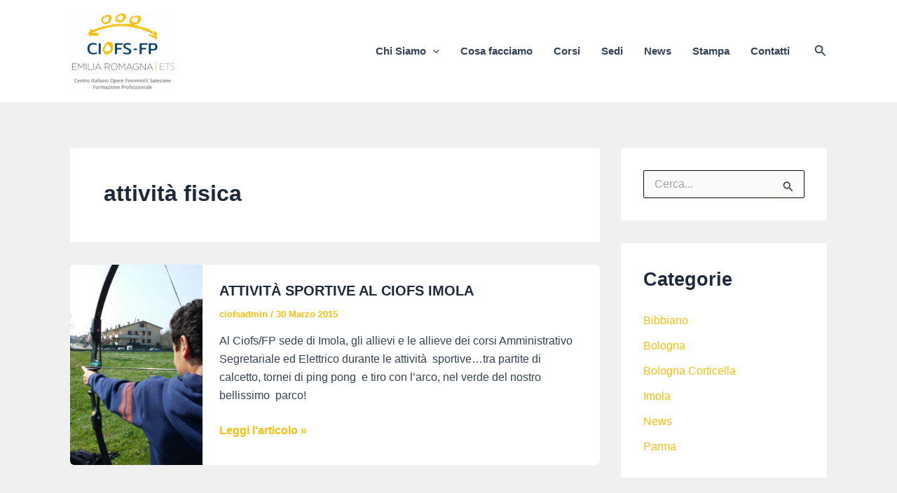

--- FILE ---
content_type: text/css
request_url: https://www.ciofser.org/ciofser/wp-content/themes/astra-child-ciofs/style.css?ver=0.0.23
body_size: 1691
content:
/**
Theme Name: CIOFS Astra Child
Author: Nicola Paroldo
Author URI: https://nicolaparoldo.it
Description: Astra is the fastest, fully customizable & beautiful theme suitable for blogs, personal portfolios and business websites. It is very lightweight (less than 50KB on frontend) and offers unparalleled speed. Built with SEO in mind, Astra comes with schema.org code integrated so search engines will love your site. Astra offers plenty of sidebar options and widget areas giving you a full control for customizations. Furthermore, we have included special features and templates so feel free to choose any of your favorite page builder plugin to create pages flexibly. Some of the other features: # WooCommerce Ready # Responsive # Compatible with major plugins # Translation Ready # Extendible with premium addons # Regularly updated # Designed, Developed, Maintained & Supported by Brainstorm Force. Looking for a perfect base theme? Look no further. Astra is fast, fully customizable and beautiful theme!
Version: 0.0.325
License: GNU General Public License v2 or later
License URI: http://www.gnu.org/licenses/gpl-2.0.html
Text Domain: ciofs-astra-child
Template: astra
*/
/*
	@include box-shadow(0, 1px, 2px, 4px, rgba(0, 0, 0, 0.2));
on hover:	
	@include box-shadow(0, 6px, 10px, 4px, rgba(0, 0, 0, 0.2));
*/
:root {
  --wp--preset--ciofs--arancione: #edb059;
  --wp--preset--ciofs--blu: #034482;
}

.ast-single-entry-banner {
  background-color: var(--wp--preset--ciofs--blu);
}

.single-corsi article .corso-dettagli {
  display: flex;
  flex-flow: row wrap;
  justify-content: space-between;
  border-bottom: 1px solid black;
}
.single-corsi article .corso-content .corso-content__header {
  display: flex;
  flex-flow: row wrap;
  justify-content: space-between;
  margin-bottom: 2rem;
}
.single-corsi article .corso-content .corso-content__header > div {
  width: 48%;
}
@media (max-width: 768px) {
  .single-corsi article .corso-content .corso-content__header > div {
    width: 100%;
  }
}
.single-corsi article .corso-content .corso-content__header .feature-image img {
  min-width: 100%;
}
.single-corsi article .corso-content .content-extra .sede-corso {
  display: flex;
  flex-flow: row wrap;
  margin-bottom: 2rem;
}
.single-corsi article .corso-content .content-extra .sede-corso a {
  position: relative;
  color: #ffffff;
  background-size: cover;
  border-radius: 12px;
  width: 320px;
  height: 180px;
}
.single-corsi article .corso-content .content-extra .sede-corso a .entry-title {
  position: absolute;
  top: 40%;
  left: 0;
  width: 100%;
  text-align: center;
  font-size: 2rem;
  font-weight: 800;
  text-transform: uppercase;
  z-index: 999;
}
.single-corsi article .corso-content .content-extra .sede-corso a .black-overlay {
  position: absolute;
  top: 0;
  left: 0;
  border-radius: 12px;
  background-color: black;
  opacity: 0.5;
  width: 100%;
  height: 100%;
  transition: all 300ms ease-in-out;
  z-index: 0;
}
.single-corsi article .corso-content .content-extra .sede-corso a .black-overlay:hover {
  opacity: 0;
}
.single-corsi article .corso-content .content-extra ul.files {
  list-style: none;
  margin-left: 0;
}
.single-corsi article .corso-content .content-extra ul.files li.file {
  margin-bottom: 1em;
}
.single-corsi article .corso-content .content-extra ul.files li.file span.uagb-svg-wrapper {
  margin-right: 0.5em;
}
.single-corsi article .corso-content .content-extra ul.files li.file span.uagb-svg-wrapper svg {
  width: 1em;
}

.loghi_gallery {
  width: 100%;
  display: flex;
  flex-flow: row wrap;
  justify-content: space-around;
  align-content: center;
  align-items: center;
}
.loghi_gallery > * {
  flex: 1;
  min-width: 0;
  min-height: 0;
  height: auto;
  max-width: 24%;
}
@media only screen and (max-width: 767px) {
  .loghi_gallery > * {
    max-width: 31%;
  }
}

.logo_unico img {
  min-width: 100%;
}

/* Loop corsi */
.wp-block-query ul.wp-block-post-template-is-layout-grid {
  margin-left: 0 !important;
}

/* Filtri corsi */
.wpc-filters-widget-wrapper {
  display: flex;
  flex-flow: row wrap;
  background-color: #ffffff;
  padding: 2em;
  border-radius: 1em;
  box-shadow: 3px 3px 4px 0 rgba(0, 0, 0, 0.2);
}
.wpc-filters-widget-wrapper .wpc-filter-title {
  color: var(--wp--preset--ciofs--arancione);
  font-weight: 800;
}
@media (min-width: 768px) {
  .wpc-filters-widget-wrapper > .wpc-filters-section {
    width: 100%;
  }
  .wpc-filters-widget-wrapper > .wpc-filters-section.wpc-filter-categoria, .wpc-filters-widget-wrapper > .wpc-filters-section.wpc-filter-fee {
    max-width: 49%;
    width: 49%;
  }
}

@media only screen and (max-width: 767px) {
  .wp-block-uagb-slider-child .swiper-content {
    padding: 0 !important;
  }
}
/* filtri mobile */
.wpc-filters-open-button-container {
  text-align: center;
  margin-bottom: 3em;
}

/* Form di contatto */
form .hide {
  display: none !important;
}

/* Footer */
footer p {
  color: #ffffff !important;
}/*# sourceMappingURL=style.css.map */